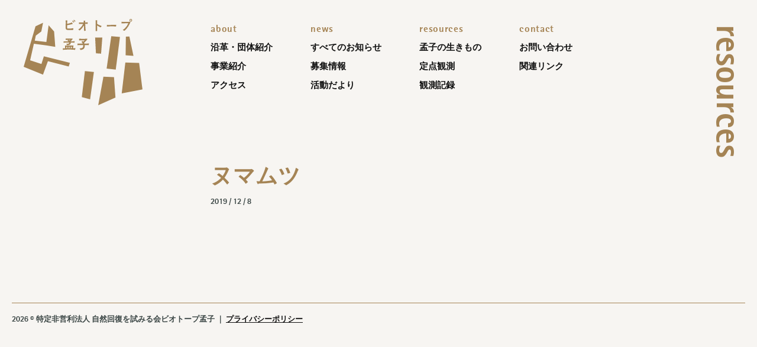

--- FILE ---
content_type: text/css
request_url: https://mo-ko.jp/wp-content/themes/biotopemoko/css/main.css?v=2
body_size: 14919
content:
body{font-family:"Rotis II Sans W02","游ゴシック体",YuGothic,"游ゴシック","Yu Gothic",sans-serif;font-weight:600}*{-webkit-font-feature-settings:"lnum";font-feature-settings:"lnum";-webkit-font-smoothing:antialiased;-moz-osx-font-smoothing:grayscale}h1,h2,h3,h4,h5,h6{font-weight:600}.en,#site-header .gnav-block .ttl{font-size:107%;letter-spacing:.04em}.caps{letter-spacing:.08em}.bold,.wyswyg h2{font-weight:600}.h0,.top-sec .en-ttl,#site-header .en-ttl{font-size:58px;line-height:58px}.h1,#page-wrapper .page-header .page-ttl,.top-sec .top-sec-ttl{font-size:37px;line-height:48px}.h2,.life-sec .life-sec-ttl,.wyswyg h2{font-size:24px;line-height:40px}.h3,.contact-submit input[type=submit],dl.contact dt,.wyswyg h3,.top-lives-ttl,#site-header #showmenu,#site-header #closemenu{font-size:18px;line-height:32px}.bodycopy,#s,input[type=text],input[type=email],input[type=tel],textarea,input[type=submit],select,body,p{font-size:16px;line-height:32px}.subcopy,#site-header .gnav-block ul{font-size:15px;line-height:32px}.caption,dl.contact dt.required:after,.life-list .txt,.wyswyg .wp-caption .wp-caption-text,#page-wrapper .page-header .date,#resources.top-sec ul li .desc,#site-footer{font-size:13px;line-height:22px}@media only screen and (max-width: 640px){.h0,.top-sec .en-ttl,#site-header .en-ttl{font-size:36px;line-height:42px}.h1,#page-wrapper .page-header .page-ttl,.top-sec .top-sec-ttl{font-size:22px;line-height:32px}.h2,.life-sec .life-sec-ttl,.wyswyg h2{font-size:18px;line-height:28px}.h3,.contact-submit input[type=submit],dl.contact dt,.wyswyg h3,.top-lives-ttl,#site-header #showmenu,#site-header #closemenu{font-size:16px;line-height:24px}.bodycopy,#s,input[type=text],input[type=email],input[type=tel],textarea,input[type=submit],select,body{font-size:15px}.caption,dl.contact dt.required:after,.life-list .txt,.wyswyg .wp-caption .wp-caption-text,#page-wrapper .page-header .date,#resources.top-sec ul li .desc,#site-footer{font-size:12px;line-height:18px}}@media print,screen and (min-width: 641px){.row .col{float:left;margin-left:2%}.row .col:first-child{margin-left:0}.row .col.grid1of4{width:23.5%}.row .col.grid2of4{width:49%}.row .col.grid3of4{width:74.5%}.row .col.grid3of4 .col.grid1of3{width:31.46%}.row .col.grid3of4 .col.grid2of3{width:65.73%}.row .col.center{float:none;margin-left:auto;margin-right:auto}.row .col.right{float:right;margin-left:auto;margin-right:0}.row .col .col-inner{padding:0 20px}}@media only screen and (max-width: 640px){.row .col{margin-bottom:32px}}.mt-0{margin-top:0 !important}.mt-half{margin-top:16px !important}.mt-1{margin-top:32px !important}.mt-2{margin-top:64px !important}.mt-3{margin-top:96px !important}.mt-4{margin-top:128px !important}.mb-0{margin-bottom:0 !important}.mb-half{margin-bottom:16px !important}.mb-1{margin-bottom:32px !important}.mb-1half{margin-bottom:48px !important}.mb-2{margin-bottom:64px !important}.mb-3{margin-bottom:96px !important}.mb-4{margin-bottom:128px !important}.nomargin{margin:0 !important}.pt-0{padding-top:0 !important}.pb-0{padding-bottom:0 !important}.pb-half{padding-bottom:16px !important}.pt-half{padding-top:16px !important}.pt-1{padding-top:32px !important}.pt-1half{padding-top:48px !important}.pt-2{padding-top:64px !important}.pb-1{padding-bottom:32px !important}.pb-1half{padding-bottom:48px !important}.pb-2{padding-bottom:64px !important}html{color:#3c4746;font-size:15px;line-height:1}audio,canvas,iframe,img,svg,video{vertical-align:middle}fieldset{border:0;margin:0;padding:0}textarea{resize:vertical}body{color:#3c4746;margin:0 20px;background:#f7f5f2}@media print,screen and (min-width: 641px){body{min-width:1100px}}@media print{body{width:1280px}}h1,h2,h3,h4,h5,h6,ul,ol,dl,dt,dd,p{margin:0;list-style:none;padding:0}p{text-align:justify}a:link,a:visited{color:#111}@media print,screen and (min-width: 641px){a:link:hover,a:visited:hover{color:#a58455}}img{line-height:1;max-width:100%;height:auto}input[type=text],input[type=email],input[type=tel],textarea,input[type=submit],select{font-weight:700;outline:none;display:inline-block;border:1px solid #a58455;border-radius:32px;box-sizing:border-box;padding:8px 16px}input[type=text],input[type=email],input[type=tel],textarea,input[type=submit]{border:1px solid #a58455;min-width:8em}select{-webkit-appearance:none;-moz-appearance:none;appearance:none;background-image:url(../img/icon-down.svg);background-repeat:no-repeat;background-size:15px 15px;background-position:right 16px center;background-color:#fff;border:1px solid #a58455;padding-right:38.4px}input[type=submit]{background:#a58455;color:#fff}@media only screen and (max-width: 640px){input[type=submit]{width:100%}}@media print,screen and (min-width: 641px){body .sp{display:none}}@media only screen and (max-width: 640px){body .pc{display:none}}ul.link-list,.top-sec .top-sec-content ul{border-bottom:1px solid #a58455}ul.link-list li,.top-sec .top-sec-content ul li{border-top:1px solid #a58455;padding:16px 0}ul.link-list li a,.top-sec .top-sec-content ul li a{text-decoration:none;display:block;position:relative;padding-right:2em}ul.link-list li a:before,.top-sec .top-sec-content ul li a:before{content:"";display:block;width:22px;height:22px;background:#a58455 url(../img/icon-bullet.svg) no-repeat center;position:absolute;right:0;top:50%;-webkit-transform:translateY(-50%);transform:translateY(-50%);border-radius:11px;transition:.2s all}@media only screen and (max-width: 640px){ul.link-list li a:hover:before,.top-sec .top-sec-content ul li a:hover:before{right:-8px}}.wp-pagenavi{clear:both;margin:64px 0}.wp-pagenavi a,.wp-pagenavi span{display:inline-block;text-decoration:none;border:1px solid #a58455;line-height:32px;height:32px;width:32px;text-align:center;margin-right:16px;border-radius:32px;color:#a58455}.wp-pagenavi span.current{background:#a58455;color:#fff}@media screen and (min-width: 641px){.wp-pagenavi a:hover{background:#b89c75;color:#fff}}.btn{display:inline-block}.btn a{display:inline-block;text-decoration:none;min-width:4em;padding:8px 1em;background:#a58455;border-radius:999px;color:#fff}@media print,screen and (min-width: 641px){.btn a:hover{background:#b89c75;color:#fff}}@media only screen and (max-width: 640px){.btn a{padding:4px 1em}}.clearfix:before,.row:before,.clearfix:after,.row:after{content:" ";display:table}.clearfix:after,.row:after{clear:both}.clearfix,.row{*zoom:1}#site-header{position:relative}#site-header .logo a{display:block;width:80%}#site-header .gnav-block .ttl{color:#a58455}#site-header .gnav-block ul a{text-decoration:none;white-space:nowrap}#site-header .en-ttl{color:#a58455;position:absolute;right:0;top:-16px;-webkit-transform:rotate(90deg) translate(100%, 100%);transform:rotate(90deg) translate(100%, 100%);-webkit-transform-origin:right bottom;transform-origin:right bottom}.home #site-header .en-ttl{display:none}@media print,screen and (min-width: 641px){#site-header{padding:32px 0;margin-bottom:64px}#site-header .col-inner{display:flex}#site-header .gnav-block{margin-right:64px}}@media only screen and (max-width: 640px){#site-header{padding:32px 0 0}#site-header .logo a{width:45%}.home #site-header{margin-bottom:16px}.home #site-header .logo a{width:62%}#site-header #gnav{position:fixed;left:0;top:0;z-index:9;width:100%;height:100%;padding:32px 20px 0;box-sizing:border-box;overflow:auto;-webkit-overflow-scrolling:touch;background:#f7f5f2;display:none}.menushown #site-header #gnav{display:block}#site-header #gnav .home{width:45%;margin-bottom:32px}#site-header #gnav .gnav-block{width:50%;float:left;margin-bottom:32px;padding-left:1em;box-sizing:border-box}#site-header .en-ttl{display:none}#site-header #showmenu,#site-header #closemenu{position:fixed;right:20px;top:32px}#site-header #showmenu span,#site-header #closemenu span{display:inline-block;border-bottom:1px solid #a58455;color:#a58455}}#site-footer{margin-top:64px;border-top:1px solid #a58455;padding:16px 0 16px}.top-sec .en-ttl{color:#a58455;display:inline-block}.top-sec .top-sec-ttl{color:#a58455}.top-sec .top-sec-content p{margin-bottom:32px}.top-sec .top-sec-content .btns .btn{margin-right:16px;margin-bottom:16px}@media print,screen and (min-width: 641px){.top-sec{margin-bottom:128px}.top-sec .en-ttl{text-align:right;-webkit-transform:rotate(90deg) translate(-48px, -128px);transform:rotate(90deg) translate(-48px, -128px);-webkit-transform-origin:left bottom;transform-origin:left bottom}.top-sec .top-sec-ttl{margin-bottom:32px}}@media only screen and (max-width: 640px){.top-sec{margin-bottom:64px;position:relative;overflow:hidden}.top-sec .grid1of3{position:absolute;right:0;top:0}.top-sec .grid1of3 .en-ttl{-webkit-transform:rotate(90deg) translate(100%, -8px);transform:rotate(90deg) translate(100%, -8px);-webkit-transform-origin:right top;transform-origin:right top}.top-sec .grid2of3{padding-right:48px}.top-sec .top-sec-ttl{margin-bottom:16px}.top-sec .top-sec-content .btns .btn{margin:0 8px 8px 0}}@media only screen and (max-width: 640px){#resources.top-sec ul li .desc br{display:none}}@media only screen and (max-width: 640px){#resources.top-sec{margin-bottom:0}}#top-lives li{margin-bottom:16px}@media print,screen and (min-width: 641px){#top-lives{margin-top:-248px}}.top-lives-ttl{color:#a58455;margin-bottom:16px}#page-wrapper .page-header .page-ttl{color:#a58455}#page-wrapper .page-header .date{margin-top:8px}#page-wrapper .page-header .page-desc{margin-top:32px}#page-wrapper .page-eyecatch{margin-bottom:64px}@media print,screen and (min-width: 641px){#page-wrapper .page-header{margin-bottom:64px}#page-wrapper .page-eyecatch{margin-right:-20px}#page-wrapper .page-content{margin-bottom:96px}}@media only screen and (max-width: 640px){#page-wrapper .page-header{margin-bottom:32px}#page-wrapper .page-content{margin-bottom:64px}}.wyswyg h2:first-child,.wyswyg h3:first-child,.wyswyg p:first-child,.wyswyg ul:first-child,.wyswyg ol:first-child,.wyswyg blockquote:first-child{margin-top:0}.wyswyg h3,.wyswyg p{margin:32px 0}.wyswyg ul,.wyswyg ol,.wyswyg blockquote,.wyswyg .wp-caption{margin:64px 0}.privacy-policy .wyswyg ul{margin:32px 0}.wyswyg h2{color:#a58455;margin:64px 0 32px}.wyswyg h3{color:#a58455}.wyswyg p{text-align:justify}.wyswyg ul,.wyswyg ol{border-bottom:1px solid #a58455}.wyswyg ul li,.wyswyg ol li{border-top:1px solid #a58455;padding:16px 0}.wyswyg ul li a,.wyswyg ol li a{text-decoration:none;display:block;position:relative}.wyswyg ul li a:before,.wyswyg ol li a:before{content:"";display:block;width:22px;height:22px;background:#a58455 url(../img/icon-bullet.svg) no-repeat center;position:absolute;right:0;top:50%;-webkit-transform:translateY(-50%);transform:translateY(-50%);border-radius:11px;transition:.2s all}.wyswyg strong{background:#a58455;color:#fff}.wyswyg em{font-style:normal;color:#a58455}.wyswyg blockquote{padding-left:1em;border-left:1px solid #a58455;color:#a58455}.wyswyg blockquote p:last-child{margin-bottom:0}.wyswyg table{width:100%;border-bottom:1px solid #a58455}.wyswyg .wp-caption{max-width:100% !important}.wyswyg .wp-caption.alignleft,.wyswyg img.alignleft{float:left;margin-right:32px;text-align:left}.wyswyg .wp-caption.alignright,.wyswyg img.alignright{float:right;margin-left:32px;text-align:right}.wyswyg .wp-caption.alignright p{text-align:right}.wyswyg .wp-caption.aligncenter,.wyswyg .wp-caption.aligncenter p,.wyswyg img.aligncenter{display:block;margin-left:auto;margin-right:auto;text-align:center}.wyswyg .wp-caption .wp-caption-text{color:#a58455;text-align:center;margin-top:10.6666666667px}.wyswyg img.aligncenter{display:block;margin-left:auto;margin-right:auto}.wyswyg .wp-block-table td,.wyswyg .wp-block-table th{border:none}.wyswyg .iframe-wrapper{position:relative;margin-bottom:32px}.wyswyg .iframe-wrapper:before{content:"";display:block;padding-top:56.25%}.wyswyg .iframe-wrapper iframe{width:100%;height:100%;position:absolute;left:0;top:0}@media print,screen and (min-width: 641px){.wyswyg .wp-block-table table td,.wyswyg .wp-block-table table th,.wyswyg table td,.wyswyg table th{vertical-align:top;border-top:1px solid #a58455;padding:16px 0}.wyswyg .wp-block-table table td:first-child,.wyswyg .wp-block-table table th,.wyswyg table td:first-child,.wyswyg table th{padding-right:1.5em;white-space:nowrap}}@media only screen and (max-width: 640px){.wyswyg .wp-block-table table,.wyswyg .wp-block-table table tbody,.wyswyg .wp-block-table table tr,.wyswyg .wp-block-table table th,.wyswyg .wp-block-table table td,.wyswyg table,.wyswyg table tbody,.wyswyg table tr,.wyswyg table th,.wyswyg table td{display:block}.wyswyg .wp-block-table table tr,.wyswyg table tr{border-top:1px solid #a58455;padding:16px 0}.wyswyg .wp-block-table table th,.wyswyg .wp-block-table table td:first-child,.wyswyg table th,.wyswyg table td:first-child{color:#a58455}.wyswyg .wp-caption.alignleft,.wyswyg img.alignleft{float:none;margin-right:0}.wyswyg .wp-caption.alignright,.wyswyg img.alignright{float:none;margin-left:0}.wyswyg .wp-caption.alignleft,.wyswyg img.alignleft,.wyswyg .wp-caption.alignright,.wyswyg img.alignright{display:block;margin-left:auto;margin-right:auto}}#s{display:inline-block;outline:none;font-weight:700;border:1px solid #a58455;padding:10.6666666667px 32px;border-radius:99px;width:50%;box-sizing:border-box}@media only screen and (max-width: 640px){#s{width:100%}}form.life-search.search-by-date select+select,form.life-search.search-by-date input[type=submit]{margin-left:16px}form.life-search.search-by-date .from,form.life-search.search-by-date .dash,form.life-search.search-by-date .to{display:inline-block}form.life-search.search-by-date .dash{color:#a58455}@media only screen and (max-width: 640px){form.life-search input[type=submit]{margin-top:16px}form.life-search.search-by-date select+select{margin-left:8px}form.life-search.search-by-date h2{color:#a58455;margin-bottom:16px;display:inline-block;min-width:3em}form.life-search.search-by-date .from{margin-bottom:16px}}.life-sec .life-sec-ttl{color:#a58455;margin-bottom:48px}@media print,screen and (min-width: 641px){.life-sec{margin-bottom:96px}}@media only screen and (max-width: 640px){.life-sec{margin-bottom:64px}}.life-list .img{margin-bottom:8px}.life-list .txt{position:relative}.life-list li{width:22.75%;float:left;margin-left:3%;margin-bottom:16px}.life-list li:first-child,.life-list li:nth-child(4n+1){margin-left:0;clear:both}.home .life-list li{width:100%;float:none;margin:0}@media print,screen and (min-width: 641px){.life-list .txt .name{padding-right:5em}.life-list .txt .date{position:absolute;right:0;top:0}}@media only screen and (max-width: 640px){.life-list{display:flex;flex-wrap:wrap;justify-content:space-between}.life-list li{width:47%}}dl.contact input[type=text],dl.contact input[type=email],dl.contact input[type=tel],dl.contact textarea{width:100%;box-sizing:border-box}dl.contact dt{margin-bottom:8px;vertical-align:baseline}dl.contact dt.required:after{content:"（必須）";color:#a58455}dl.contact dd{margin-bottom:32px}

/*# sourceMappingURL=main.css.map */

--- FILE ---
content_type: application/javascript
request_url: https://mo-ko.jp/wp-content/themes/biotopemoko/js/main.js
body_size: 1201
content:
//=========================
//モバイル判定
//=========================
var wW,
    wH,
    mobile;
function detectmobile() {
    wW = $(window).width();
    wH = $(window).height();
    if (wW < 641) {
        mobile = true;
    } else {
        mobile = false;
    }

}
$(window).on("orientationchange resize",function(){
    detectmobile();
});

$(function(){
    var $unit = 32;
    detectmobile();

    //SP menu
    $("#showmenu").click(function(){
        $("body").addClass("menushown")
    });
    $("#closemenu").click(function(){
        $("body").removeClass("menushown")
    });


    //分類で検索
    var $parentcat = $("#parentcat"),
        $childcat = $("#childcat");

    parentchanged();
    $parentcat.on("change",function(){
        parentchanged()
    });
    function parentchanged() {
        var selectedcat = $parentcat.find("option:selected").attr("value");
        var selectedchildcats = $childcat.find("option[data-parentid='" + selectedcat + "']");
        $childcat.find("option").attr("selected", false );
        $childcat.find("option").not("[value='0']").hide();
        if (selectedchildcats.length) {
            $childcat.show();
            selectedchildcats.show();
        } else {
            $childcat.hide();
        }
    }

});


--- FILE ---
content_type: image/svg+xml
request_url: https://mo-ko.jp/wp-content/themes/biotopemoko/img/logo.svg
body_size: 7631
content:
<svg xmlns="http://www.w3.org/2000/svg" viewBox="0 0 215.63 156.58" preserveAspectRatio="xMinYMid" width="" height=""><defs><style>.a{fill:#a58455;}</style></defs><polygon class="a" points="32.24 81.71 11.77 75.02 18.56 45 40.84 47.98 57.38 50.69 55.26 22.72 45.29 11.48 41.26 41.96 20.15 39.48 22.06 30.41 32.03 22.81 35.21 6.92 21.53 13.39 0 86.79 35.11 101.22 44.02 76.59 81.78 86.27 83.9 79.53 36.7 67.98 32.24 81.71"/><polygon class="a" points="142.76 33.76 129.72 33.87 131.2 62.4 140.54 63.03 142.76 33.76"/><polygon class="a" points="150.61 90.19 167.16 91.88 174.8 32.8 158.99 31.32 150.61 90.19"/><polygon class="a" points="185.51 32.06 185.09 66 199.3 67.17 191.87 31.85 185.51 32.06"/><polygon class="a" points="209.59 80 184.56 79.16 177.98 135.26 215.63 128.05 209.59 80"/><polygon class="a" points="144.78 104.93 135.34 156.58 166.63 142.58 163.98 105.67 144.78 104.93"/><polygon class="a" points="105.54 141.73 120.6 145.76 127.49 96.34 111.16 94.75 105.54 141.73"/><path class="a" d="M76.37,6.85c0,2.34-.08,4.65-.08,7,0,.95,0,1.88,0,2.83a3.81,3.81,0,0,0,.54,2.05,2.88,2.88,0,0,0,1.9,1.16,31.75,31.75,0,0,0,5.34.25c1.62,0,3.26,0,4.88-.15.2,0,.56,0,.77-.08s.33-.18.33-.64,0-1.31,0-1.82,0-.59-.29-.59-.92.15-1.23.18a40.63,40.63,0,0,1-6.31.48c-.59,0-1.16,0-1.75,0-.82-.05-1.64-.18-1.64-1.18V11.37a79.14,79.14,0,0,0,8.5-1.77c.33-.08.77-.23,1.1-.33s.49-.16.49-.41a1.15,1.15,0,0,0-.23-.57c-.26-.46-.59-1.08-.83-1.46-.1-.21-.18-.36-.41-.39s-.25,0-.48.16c-.47.2-1.13.51-1.36.59A37.21,37.21,0,0,1,79,8.86c0-1.62,0-3.21.1-4.83a9,9,0,0,0,.08-.92c0-.31-.1-.41-.46-.41s-1.7,0-2.21,0c-.21,0-.39.08-.39.34s.08.64.11,1C76.34,5,76.37,5.93,76.37,6.85Z"/><path class="a" d="M90.64,2.85c.31.26.54.49.87.8s.72.77,1,1.07.25.36.36.36S93,5,93.13,4.9s.41-.41.56-.59a.58.58,0,0,0,.18-.3c0-.16-.23-.36-.38-.52a11.5,11.5,0,0,0-1-.9,9.21,9.21,0,0,0-.9-.74c-.18-.13-.3-.23-.41-.23a.73.73,0,0,0-.33.23,4.66,4.66,0,0,0-.51.44s-.13.12-.13.18S90.38,2.65,90.64,2.85Z"/><path class="a" d="M88.41,4.42c.3.28.54.48.87.82s.72.77,1,1.08.26.35.36.35a.5.5,0,0,0,.29-.18c.2-.2.41-.41.56-.59a.66.66,0,0,0,.18-.3c0-.16-.23-.36-.39-.52a8.76,8.76,0,0,0-1-.89,10.81,10.81,0,0,0-.9-.75c-.18-.13-.31-.26-.41-.23s-.2.1-.33.21-.36.3-.52.46a.28.28,0,0,0-.12.18C88,4.16,88.15,4.21,88.41,4.42Z"/><path class="a" d="M99.36,19.45c.18.16,1,.7,1.62,1.08a1.68,1.68,0,0,0,.56.29,1.23,1.23,0,0,0,.52-.26c.48-.34,1.13-.93,1.38-1.13a29,29,0,0,0,5.88-7.57c.08,2.26.15,4.52.26,6.77,0,.8.1,1.59.1,2.39,0,.31-.05.64.31.64a20.24,20.24,0,0,0,2.28-.18c.21-.05.33-.07.33-.31,0-.43-.12-.87-.15-1.3s-.13-.88-.15-1.31c-.31-3.21-.41-6.42-.57-9.65.77,0,1.52,0,2.29.05.48,0,1,.08,1.46.08.23,0,.49,0,.56-.26s.08-.75.13-1.31.16-1,.16-1.1-.08-.26-.24-.26-.48.08-.69.1a35.06,35.06,0,0,1-3.69.18c0-.95.05-1.9.05-2.85,0-.41-.16-.46-.57-.46-.25,0-1.15,0-1.77.1-.25,0-.61,0-.61.34a5.59,5.59,0,0,0,.12.56,16.06,16.06,0,0,1,.18,2.29c-2.2,0-4.38,0-6.59,0-.39,0-.8,0-1.16,0-.2,0-.54,0-.74,0s-.28.17-.28.51,0,1.79,0,2.05,0,.34.28.34a7.52,7.52,0,0,0,1-.11c.87-.07,1.75-.13,2.62-.15,1.28,0,2.56,0,3.82,0a24.51,24.51,0,0,1-5.64,7.75,17.16,17.16,0,0,1-2.9,2.13c-.11.05-.39.16-.39.34S99.29,19.38,99.36,19.45Z"/><path class="a" d="M130.57,21.43a2.68,2.68,0,0,0,0,.46c0,.23.23.21.48.23.54,0,1.36,0,1.85,0,.28,0,.57,0,.57-.31,0-.69-.08-1.46-.11-2.16-.05-1.54,0-3.08,0-4.61V11.88a41.86,41.86,0,0,0,6,3.26.78.78,0,0,0,.44.11c.2,0,.38-.34.46-.47.28-.41.59-.87.87-1.36a1.52,1.52,0,0,0,.21-.51c0-.15-.31-.26-.44-.31-.61-.2-1.26-.38-1.87-.64A41.55,41.55,0,0,1,133.29,9V5.29a19.11,19.11,0,0,1,.13-2.11c0-.15.05-.3.05-.46,0-.38-.41-.36-.7-.36h-1.71c-.29,0-.54.05-.54.34s0,.33.07.48c0,.54.08,1.06.08,1.57V17.84C130.67,19,130.67,20.22,130.57,21.43Z"/><path class="a" d="M151.35,13.86c.34,0,.82-.08,1.18-.1,2.54-.21,5.06-.31,7.6-.31,1.82,0,3.62.08,5.41.2.62.06,1.47.21,1.88.21.23,0,.25-.28.28-.54.08-.56.13-1.13.23-1.74a3.66,3.66,0,0,0,0-.57c0-.28-.13-.28-.38-.28-1.39,0-2.77.1-4.16.13h-4.9c-1.52,0-3.26.13-4.8.13a9.58,9.58,0,0,1-1.31-.06c-.36,0-.74-.12-1.1-.12-.16,0-.21.28-.21.41,0,.79,0,1.67,0,2.33C151.12,13.81,151.1,13.86,151.35,13.86Z"/><path class="a" d="M194.49,4.83a2.34,2.34,0,0,0,2.41-2.36A2.47,2.47,0,0,0,194.49,0a2.28,2.28,0,0,0-2.39,2.31A2.52,2.52,0,0,0,194.49,4.83Zm0-3.62a1.24,1.24,0,0,1,1.21,1.23,1.15,1.15,0,0,1-1.21,1.18,1.29,1.29,0,0,1-1.21-1.26A1.13,1.13,0,0,1,194.49,1.21Z"/><path class="a" d="M179.07,8.09c1.13-.11,2.28-.13,3.41-.16,2.46-.08,5.08-.1,7.55-.1a28.43,28.43,0,0,1-6.47,9.42,19.43,19.43,0,0,1-2.85,2.08c-.15.1-.59.3-.62.48s.26.29.39.39c.46.33.92.69,1.49,1.1a1.18,1.18,0,0,0,.54.31,1.42,1.42,0,0,0,.61-.31A18.56,18.56,0,0,0,186.61,18a38.14,38.14,0,0,0,6.14-9.8c.12-.26.53-1.16.79-1.82a2.76,2.76,0,0,0,.26-.8c0-.33-.18-.41-.49-.41-1,0-2.49.1-3.52.13-3.28.08-6.54,0-9.82,0-.39,0-.75-.06-1.13-.06s-.62-.07-.88-.07-.28.23-.28.51V7.68c0,.33,0,.51.31.51S178.73,8.11,179.07,8.09Z"/><path class="a" d="M93.77,52.91a3.47,3.47,0,0,0-.56.11c-.54.07-1.08.13-1.65.15s-1.31.1-2,.13c.15-1.13.25-1.62.48-3,.08-.36.41-1.57.41-1.72s-.33-.29-.56-.29H87.61c-1.44,0-2.85,0-4.29,0H78.14c-.87,0-1.74-.08-2.62-.08-.33,0-.59,0-.59.36A3.29,3.29,0,0,0,75,49a40.65,40.65,0,0,1,.31,4.28H73.55c-.41,0-.82,0-1.23,0a6.94,6.94,0,0,0-.77-.08c-.31,0-.31.13-.31.41v2c0,.15,0,.62.2.62a6.08,6.08,0,0,0,1-.21,34.26,34.26,0,0,1,3.67-.31c2-.05,4.08-.13,6.11-.13a87.71,87.71,0,0,1,9,.34c.62,0,1.18.2,1.82.2.33,0,.44-.41.46-.79a11.56,11.56,0,0,1,.31-1.62,2.46,2.46,0,0,0,.16-.59A.19.19,0,0,0,93.77,52.91Zm-16,.36c-.08-1.05-.16-2.07-.18-2.82.54,0,1.08,0,1.61-.05l0,2.9Zm5.26,0H81.63l0-2.9H83.3Zm4,0-1.59,0,.31-2.87c.56,0,1.13,0,1.69,0A20.87,20.87,0,0,1,87,53.27Z"/><path class="a" d="M72.49,42.8c0,.34,0,.39.26.41S74,43.06,74.47,43c1-.07,2-.1,3.08-.12,1.67-.06,3.34-.06,5-.06a5.34,5.34,0,0,1,.06.62,1.3,1.3,0,0,1-.85,1.28,14.71,14.71,0,0,1-3.64.44c-.26,0-.7,0-.72.15s.23.47.36.62c.33.44.59.82.89,1.18.08.1.39.51.54.51a3,3,0,0,0,1-.07,11.89,11.89,0,0,0,3.19-.77A2.93,2.93,0,0,0,85.2,45a5.91,5.91,0,0,0,.18-1.52,3.76,3.76,0,0,0,0-.59c.8,0,1.57,0,2.34,0,1,0,1.92.08,2.87.15.34,0,.85.11,1.18.11s.34-.21.41-.52.18-.82.34-1.36a1.85,1.85,0,0,0,.12-.54c0-.2-.2-.23-.43-.23-.51,0-.93.08-1.41.11-1,0-2,.12-3,.12s-1.87,0-2.82,0a18.67,18.67,0,0,0,1.54-1.33,17.92,17.92,0,0,0,1.82-2.08,2.64,2.64,0,0,0,.43-1.13c0-.52-.59-.54-.95-.54-1.77,0-3.56.08-5.33.08-1.59,0-3.62,0-5.21-.11l-.82,0c-.21,0-.29.18-.26.59V37.7c0,.33,0,.43.33.43a5,5,0,0,0,.59-.07A16.39,16.39,0,0,1,79,38h5.82c-.23.23-.46.46-.69.67a7.07,7.07,0,0,1-.77.64,10.21,10.21,0,0,0-1.28-.88,1.84,1.84,0,0,0-.82-.3c-.13,0-.31.15-.57.3s-.77.57-.92.67a.44.44,0,0,0-.28.34c0,.18.38.28.54.3a5.1,5.1,0,0,1,1.64,1.08l-6.42,0c-.74,0-2.05-.13-2.44-.13s-.36.23-.36.56Z"/><path class="a" d="M110.86,49.09a14.15,14.15,0,0,0-.1-1.74c1.07,0,2.15,0,3.26,0,.89,0,1.77.08,2.64.15l.8.08c.12,0,.33.08.46.08s.2-.36.25-.62c.06-.43.21-1.2.31-1.69a4.38,4.38,0,0,0,.16-.67c0-.26-.21-.2-.41-.2-.47,0-.93.1-1.39.12-.92.06-1.85.13-2.77.13l-3.85.11a10.74,10.74,0,0,0-.59-1.49A29.08,29.08,0,0,0,112,41.19a33.94,33.94,0,0,0,3.11-3.65,2.71,2.71,0,0,0,.51-1c0-.51-.49-.54-.87-.54-1.18,0-2.37.08-3.55.08s-2.43,0-3.67,0c-1.92,0-3.79.05-5.72-.12-.15,0-.46-.08-.77-.08s-.28.1-.31.56v2.11c0,.36,0,.51.29.51s.59-.08.82-.1a24.2,24.2,0,0,1,2.67-.16c2,0,4.28,0,6.36-.05a13.29,13.29,0,0,1-2.67,2.47c-.13-.18-.31-.36-.46-.54s-.51-.52-.72-.52a2,2,0,0,0-.61.36c-.39.26-.83.59-1,.72s-.36.28-.36.49.46.54.62.67a6.13,6.13,0,0,1,1.61,2.44l-6.49,0c-.67,0-1.36,0-2-.08-.21,0-.59-.07-.8-.07s-.36.2-.36.56v1.82c0,.31,0,.59.41.59a13,13,0,0,0,1.39-.12c1-.08,1.87-.16,2.82-.18,1.9,0,3.8,0,5.7,0a10,10,0,0,1,.1,1.79c0,2-.82,3.39-2.67,3.83a22.78,22.78,0,0,1-2.92.48c-.18,0-.77.06-.77.26s.15.39.38.69.54.85.88,1.34c.15.25.23.56.59.56a2.92,2.92,0,0,0,.61-.07,14.1,14.1,0,0,0,1.82-.47C109.6,54.61,110.81,52.71,110.86,49.09Z"/></svg>


--- FILE ---
content_type: application/javascript
request_url: https://mo-ko.jp/wp-content/themes/biotopemoko/js/vendor/jquery.easing.js
body_size: 2039
content:
/*
 * jQuery Easing v1.3 - http://gsgd.co.uk/sandbox/jquery/easing/
 *
 * Uses the built in easing capabilities added In jQuery 1.1
 * to offer multiple easing options
 *
 * TERMS OF USE - jQuery Easing
 * 
 * Open source under the BSD License. 
 * 
 * Copyright  2008 George McGinley Smith
 * All rights reserved.
 * 
 * Redistribution and use in source and binary forms, with or without modification, 
 * are permitted provided that the following conditions are met:
 * 
 * Redistributions of source code must retain the above copyright notice, this list of 
 * conditions and the following disclaimer.
 * Redistributions in binary form must reproduce the above copyright notice, this list 
 * of conditions and the following disclaimer in the documentation and/or other materials 
 * provided with the distribution.
 * 
 * Neither the name of the author nor the names of contributors may be used to endorse 
 * or promote products derived from this software without specific prior written permission.
 * 
 * THIS SOFTWARE IS PROVIDED BY THE COPYRIGHT HOLDERS AND CONTRIBUTORS "AS IS" AND ANY 
 * EXPRESS OR IMPLIED WARRANTIES, INCLUDING, BUT NOT LIMITED TO, THE IMPLIED WARRANTIES OF
 * MERCHANTABILITY AND FITNESS FOR A PARTICULAR PURPOSE ARE DISCLAIMED. IN NO EVENT SHALL THE
 *  COPYRIGHT OWNER OR CONTRIBUTORS BE LIABLE FOR ANY DIRECT, INDIRECT, INCIDENTAL, SPECIAL,
 *  EXEMPLARY, OR CONSEQUENTIAL DAMAGES (INCLUDING, BUT NOT LIMITED TO, PROCUREMENT OF SUBSTITUTE
 *  GOODS OR SERVICES; LOSS OF USE, DATA, OR PROFITS; OR BUSINESS INTERRUPTION) HOWEVER CAUSED 
 * AND ON ANY THEORY OF LIABILITY, WHETHER IN CONTRACT, STRICT LIABILITY, OR TORT (INCLUDING
 *  NEGLIGENCE OR OTHERWISE) ARISING IN ANY WAY OUT OF THE USE OF THIS SOFTWARE, EVEN IF ADVISED 
 * OF THE POSSIBILITY OF SUCH DAMAGE. 
 *
*/

// t: current time, b: begInnIng value, c: change In value, d: duration
jQuery.easing['jswing'] = jQuery.easing['swing'];

jQuery.extend( jQuery.easing,
{
	easeInOutCirc: function (x, t, b, c, d) {
		if ((t/=d/2) < 1) return -c/2 * (Math.sqrt(1 - t*t) - 1) + b;
		return c/2 * (Math.sqrt(1 - (t-=2)*t) + 1) + b;
	}
});